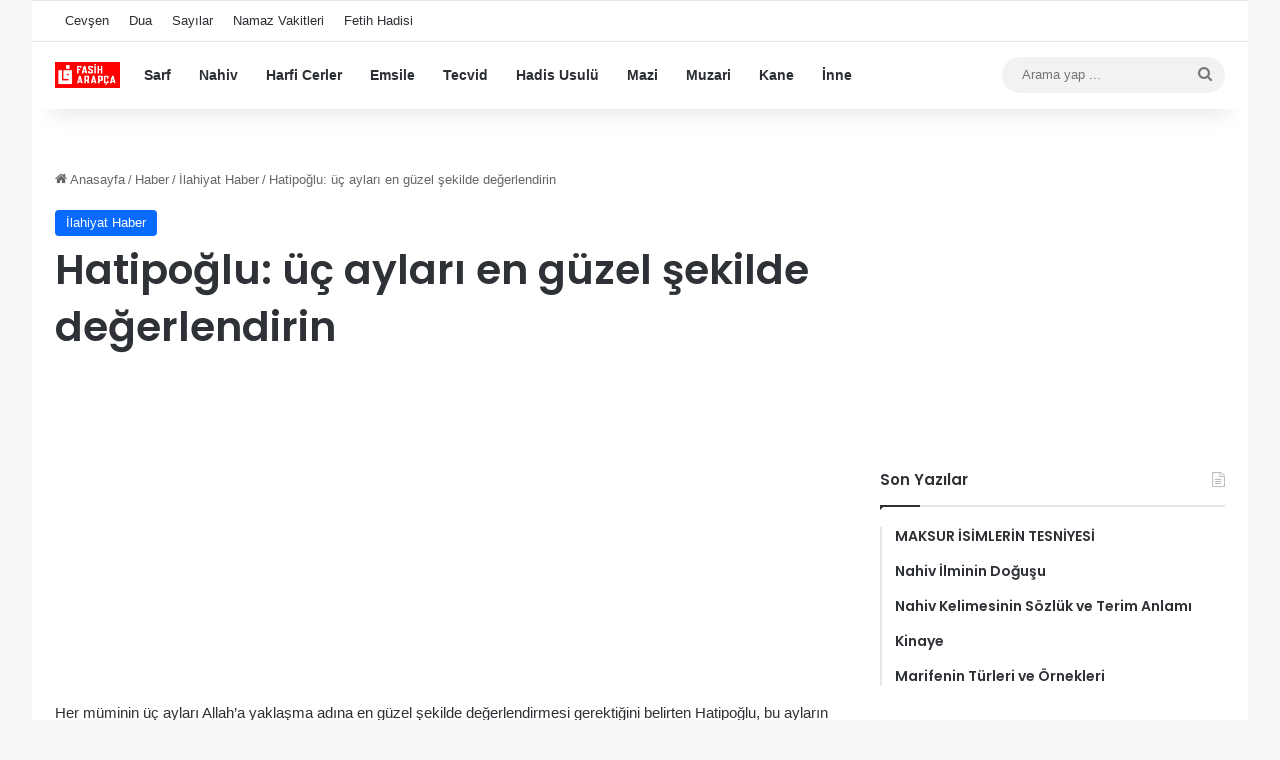

--- FILE ---
content_type: text/html
request_url: https://fasiharapca.com/hatipoglu-uc-aylari-en-guzel-sekilde-degerlendirin/3341
body_size: 12074
content:
<!DOCTYPE html>
<html lang="tr" class="" data-skin="light">
<head>
<meta charset="UTF-8" />
<link rel="profile" href="https://gmpg.org/xfn/11" />
<meta name='robots' content='index, follow, max-image-preview:large, max-snippet:-1, max-video-preview:-1' />
<!-- This site is optimized with the Yoast SEO plugin v26.7 - https://yoast.com/wordpress/plugins/seo/ -->
<title>Hatipoğlu: üç ayları en güzel şekilde değerlendirin - Fasih Arapça</title>
<link rel="canonical" href="https://fasiharapca.com/hatipoglu-uc-aylari-en-guzel-sekilde-degerlendirin/3341" />
<script type="application/ld+json" class="yoast-schema-graph">{"@context":"https://schema.org","@graph":[{"@type":"Article","@id":"https://fasiharapca.com/hatipoglu-uc-aylari-en-guzel-sekilde-degerlendirin/3341#article","isPartOf":{"@id":"https://fasiharapca.com/hatipoglu-uc-aylari-en-guzel-sekilde-degerlendirin/3341"},"author":{"name":"","@id":""},"headline":"Hatipoğlu: üç ayları en güzel şekilde değerlendirin","datePublished":"2013-05-28T19:08:25+00:00","dateModified":"2015-06-28T13:09:42+00:00","mainEntityOfPage":{"@id":"https://fasiharapca.com/hatipoglu-uc-aylari-en-guzel-sekilde-degerlendirin/3341"},"wordCount":181,"articleSection":["İlahiyat Haber"],"inLanguage":"tr"},{"@type":"WebPage","@id":"https://fasiharapca.com/hatipoglu-uc-aylari-en-guzel-sekilde-degerlendirin/3341","url":"https://fasiharapca.com/hatipoglu-uc-aylari-en-guzel-sekilde-degerlendirin/3341","name":"Hatipoğlu: üç ayları en güzel şekilde değerlendirin - Fasih Arapça","isPartOf":{"@id":"https://fasiharapca.com/#website"},"datePublished":"2013-05-28T19:08:25+00:00","dateModified":"2015-06-28T13:09:42+00:00","author":{"@id":""},"breadcrumb":{"@id":"https://fasiharapca.com/hatipoglu-uc-aylari-en-guzel-sekilde-degerlendirin/3341#breadcrumb"},"inLanguage":"tr","potentialAction":[{"@type":"ReadAction","target":["https://fasiharapca.com/hatipoglu-uc-aylari-en-guzel-sekilde-degerlendirin/3341"]}]},{"@type":"BreadcrumbList","@id":"https://fasiharapca.com/hatipoglu-uc-aylari-en-guzel-sekilde-degerlendirin/3341#breadcrumb","itemListElement":[{"@type":"ListItem","position":1,"name":"Anasayfa","item":"https://fasiharapca.com/"},{"@type":"ListItem","position":2,"name":"Hatipoğlu: üç ayları en güzel şekilde değerlendirin"}]},{"@type":"WebSite","@id":"https://fasiharapca.com/#website","url":"https://fasiharapca.com/","name":"Fasih Arapça","description":"arapça sarf nahiv dil bilgisi yasin suresi","potentialAction":[{"@type":"SearchAction","target":{"@type":"EntryPoint","urlTemplate":"https://fasiharapca.com/?s={search_term_string}"},"query-input":{"@type":"PropertyValueSpecification","valueRequired":true,"valueName":"search_term_string"}}],"inLanguage":"tr"},{"@type":"Person","@id":"","url":"https://fasiharapca.com/author"}]}</script>
<!-- / Yoast SEO plugin. -->
<link rel='dns-prefetch' href='//www.googletagmanager.com' />
<link rel="alternate" type="application/rss+xml" title="Fasih Arapça &raquo; akışı" href="https://fasiharapca.com/feed" />
<link rel="alternate" type="application/rss+xml" title="Fasih Arapça &raquo; yorum akışı" href="https://fasiharapca.com/comments/feed" />
<style type="text/css">
:root{				
--tie-preset-gradient-1: linear-gradient(135deg, rgba(6, 147, 227, 1) 0%, rgb(155, 81, 224) 100%);
--tie-preset-gradient-2: linear-gradient(135deg, rgb(122, 220, 180) 0%, rgb(0, 208, 130) 100%);
--tie-preset-gradient-3: linear-gradient(135deg, rgba(252, 185, 0, 1) 0%, rgba(255, 105, 0, 1) 100%);
--tie-preset-gradient-4: linear-gradient(135deg, rgba(255, 105, 0, 1) 0%, rgb(207, 46, 46) 100%);
--tie-preset-gradient-5: linear-gradient(135deg, rgb(238, 238, 238) 0%, rgb(169, 184, 195) 100%);
--tie-preset-gradient-6: linear-gradient(135deg, rgb(74, 234, 220) 0%, rgb(151, 120, 209) 20%, rgb(207, 42, 186) 40%, rgb(238, 44, 130) 60%, rgb(251, 105, 98) 80%, rgb(254, 248, 76) 100%);
--tie-preset-gradient-7: linear-gradient(135deg, rgb(255, 206, 236) 0%, rgb(152, 150, 240) 100%);
--tie-preset-gradient-8: linear-gradient(135deg, rgb(254, 205, 165) 0%, rgb(254, 45, 45) 50%, rgb(107, 0, 62) 100%);
--tie-preset-gradient-9: linear-gradient(135deg, rgb(255, 203, 112) 0%, rgb(199, 81, 192) 50%, rgb(65, 88, 208) 100%);
--tie-preset-gradient-10: linear-gradient(135deg, rgb(255, 245, 203) 0%, rgb(182, 227, 212) 50%, rgb(51, 167, 181) 100%);
--tie-preset-gradient-11: linear-gradient(135deg, rgb(202, 248, 128) 0%, rgb(113, 206, 126) 100%);
--tie-preset-gradient-12: linear-gradient(135deg, rgb(2, 3, 129) 0%, rgb(40, 116, 252) 100%);
--tie-preset-gradient-13: linear-gradient(135deg, #4D34FA, #ad34fa);
--tie-preset-gradient-14: linear-gradient(135deg, #0057FF, #31B5FF);
--tie-preset-gradient-15: linear-gradient(135deg, #FF007A, #FF81BD);
--tie-preset-gradient-16: linear-gradient(135deg, #14111E, #4B4462);
--tie-preset-gradient-17: linear-gradient(135deg, #F32758, #FFC581);
--main-nav-background: #FFFFFF;
--main-nav-secondry-background: rgba(0,0,0,0.03);
--main-nav-primary-color: #0088ff;
--main-nav-contrast-primary-color: #FFFFFF;
--main-nav-text-color: #2c2f34;
--main-nav-secondry-text-color: rgba(0,0,0,0.5);
--main-nav-main-border-color: rgba(0,0,0,0.1);
--main-nav-secondry-border-color: rgba(0,0,0,0.08);
--tie-buttons-radius: 8px;
}
</style>
<link rel="alternate" title="oEmbed (JSON)" type="application/json+oembed" href="https://fasiharapca.com/wp-json/oembed/1.0/embed?url=https%3A%2F%2Ffasiharapca.com%2Fhatipoglu-uc-aylari-en-guzel-sekilde-degerlendirin%2F3341" />
<link rel="alternate" title="oEmbed (XML)" type="text/xml+oembed" href="https://fasiharapca.com/wp-json/oembed/1.0/embed?url=https%3A%2F%2Ffasiharapca.com%2Fhatipoglu-uc-aylari-en-guzel-sekilde-degerlendirin%2F3341&#038;format=xml" />
<meta name="viewport" content="width=device-width, initial-scale=1.0" /><style id='wp-img-auto-sizes-contain-inline-css' type='text/css'>
img:is([sizes=auto i],[sizes^="auto," i]){contain-intrinsic-size:3000px 1500px}
/*# sourceURL=wp-img-auto-sizes-contain-inline-css */
</style>
<style id='wp-block-library-inline-css' type='text/css'>
:root{--wp-block-synced-color:#7a00df;--wp-block-synced-color--rgb:122,0,223;--wp-bound-block-color:var(--wp-block-synced-color);--wp-editor-canvas-background:#ddd;--wp-admin-theme-color:#007cba;--wp-admin-theme-color--rgb:0,124,186;--wp-admin-theme-color-darker-10:#006ba1;--wp-admin-theme-color-darker-10--rgb:0,107,160.5;--wp-admin-theme-color-darker-20:#005a87;--wp-admin-theme-color-darker-20--rgb:0,90,135;--wp-admin-border-width-focus:2px}@media (min-resolution:192dpi){:root{--wp-admin-border-width-focus:1.5px}}.wp-element-button{cursor:pointer}:root .has-very-light-gray-background-color{background-color:#eee}:root .has-very-dark-gray-background-color{background-color:#313131}:root .has-very-light-gray-color{color:#eee}:root .has-very-dark-gray-color{color:#313131}:root .has-vivid-green-cyan-to-vivid-cyan-blue-gradient-background{background:linear-gradient(135deg,#00d084,#0693e3)}:root .has-purple-crush-gradient-background{background:linear-gradient(135deg,#34e2e4,#4721fb 50%,#ab1dfe)}:root .has-hazy-dawn-gradient-background{background:linear-gradient(135deg,#faaca8,#dad0ec)}:root .has-subdued-olive-gradient-background{background:linear-gradient(135deg,#fafae1,#67a671)}:root .has-atomic-cream-gradient-background{background:linear-gradient(135deg,#fdd79a,#004a59)}:root .has-nightshade-gradient-background{background:linear-gradient(135deg,#330968,#31cdcf)}:root .has-midnight-gradient-background{background:linear-gradient(135deg,#020381,#2874fc)}:root{--wp--preset--font-size--normal:16px;--wp--preset--font-size--huge:42px}.has-regular-font-size{font-size:1em}.has-larger-font-size{font-size:2.625em}.has-normal-font-size{font-size:var(--wp--preset--font-size--normal)}.has-huge-font-size{font-size:var(--wp--preset--font-size--huge)}.has-text-align-center{text-align:center}.has-text-align-left{text-align:left}.has-text-align-right{text-align:right}.has-fit-text{white-space:nowrap!important}#end-resizable-editor-section{display:none}.aligncenter{clear:both}.items-justified-left{justify-content:flex-start}.items-justified-center{justify-content:center}.items-justified-right{justify-content:flex-end}.items-justified-space-between{justify-content:space-between}.screen-reader-text{border:0;clip-path:inset(50%);height:1px;margin:-1px;overflow:hidden;padding:0;position:absolute;width:1px;word-wrap:normal!important}.screen-reader-text:focus{background-color:#ddd;clip-path:none;color:#444;display:block;font-size:1em;height:auto;left:5px;line-height:normal;padding:15px 23px 14px;text-decoration:none;top:5px;width:auto;z-index:100000}html :where(.has-border-color){border-style:solid}html :where([style*=border-top-color]){border-top-style:solid}html :where([style*=border-right-color]){border-right-style:solid}html :where([style*=border-bottom-color]){border-bottom-style:solid}html :where([style*=border-left-color]){border-left-style:solid}html :where([style*=border-width]){border-style:solid}html :where([style*=border-top-width]){border-top-style:solid}html :where([style*=border-right-width]){border-right-style:solid}html :where([style*=border-bottom-width]){border-bottom-style:solid}html :where([style*=border-left-width]){border-left-style:solid}html :where(img[class*=wp-image-]){height:auto;max-width:100%}:where(figure){margin:0 0 1em}html :where(.is-position-sticky){--wp-admin--admin-bar--position-offset:var(--wp-admin--admin-bar--height,0px)}@media screen and (max-width:600px){html :where(.is-position-sticky){--wp-admin--admin-bar--position-offset:0px}}
/*# sourceURL=wp-block-library-inline-css */
</style><style id='global-styles-inline-css' type='text/css'>
:root{--wp--preset--aspect-ratio--square: 1;--wp--preset--aspect-ratio--4-3: 4/3;--wp--preset--aspect-ratio--3-4: 3/4;--wp--preset--aspect-ratio--3-2: 3/2;--wp--preset--aspect-ratio--2-3: 2/3;--wp--preset--aspect-ratio--16-9: 16/9;--wp--preset--aspect-ratio--9-16: 9/16;--wp--preset--color--black: #000000;--wp--preset--color--cyan-bluish-gray: #abb8c3;--wp--preset--color--white: #ffffff;--wp--preset--color--pale-pink: #f78da7;--wp--preset--color--vivid-red: #cf2e2e;--wp--preset--color--luminous-vivid-orange: #ff6900;--wp--preset--color--luminous-vivid-amber: #fcb900;--wp--preset--color--light-green-cyan: #7bdcb5;--wp--preset--color--vivid-green-cyan: #00d084;--wp--preset--color--pale-cyan-blue: #8ed1fc;--wp--preset--color--vivid-cyan-blue: #0693e3;--wp--preset--color--vivid-purple: #9b51e0;--wp--preset--color--global-color: #0088ff;--wp--preset--gradient--vivid-cyan-blue-to-vivid-purple: linear-gradient(135deg,rgb(6,147,227) 0%,rgb(155,81,224) 100%);--wp--preset--gradient--light-green-cyan-to-vivid-green-cyan: linear-gradient(135deg,rgb(122,220,180) 0%,rgb(0,208,130) 100%);--wp--preset--gradient--luminous-vivid-amber-to-luminous-vivid-orange: linear-gradient(135deg,rgb(252,185,0) 0%,rgb(255,105,0) 100%);--wp--preset--gradient--luminous-vivid-orange-to-vivid-red: linear-gradient(135deg,rgb(255,105,0) 0%,rgb(207,46,46) 100%);--wp--preset--gradient--very-light-gray-to-cyan-bluish-gray: linear-gradient(135deg,rgb(238,238,238) 0%,rgb(169,184,195) 100%);--wp--preset--gradient--cool-to-warm-spectrum: linear-gradient(135deg,rgb(74,234,220) 0%,rgb(151,120,209) 20%,rgb(207,42,186) 40%,rgb(238,44,130) 60%,rgb(251,105,98) 80%,rgb(254,248,76) 100%);--wp--preset--gradient--blush-light-purple: linear-gradient(135deg,rgb(255,206,236) 0%,rgb(152,150,240) 100%);--wp--preset--gradient--blush-bordeaux: linear-gradient(135deg,rgb(254,205,165) 0%,rgb(254,45,45) 50%,rgb(107,0,62) 100%);--wp--preset--gradient--luminous-dusk: linear-gradient(135deg,rgb(255,203,112) 0%,rgb(199,81,192) 50%,rgb(65,88,208) 100%);--wp--preset--gradient--pale-ocean: linear-gradient(135deg,rgb(255,245,203) 0%,rgb(182,227,212) 50%,rgb(51,167,181) 100%);--wp--preset--gradient--electric-grass: linear-gradient(135deg,rgb(202,248,128) 0%,rgb(113,206,126) 100%);--wp--preset--gradient--midnight: linear-gradient(135deg,rgb(2,3,129) 0%,rgb(40,116,252) 100%);--wp--preset--font-size--small: 13px;--wp--preset--font-size--medium: 20px;--wp--preset--font-size--large: 36px;--wp--preset--font-size--x-large: 42px;--wp--preset--spacing--20: 0.44rem;--wp--preset--spacing--30: 0.67rem;--wp--preset--spacing--40: 1rem;--wp--preset--spacing--50: 1.5rem;--wp--preset--spacing--60: 2.25rem;--wp--preset--spacing--70: 3.38rem;--wp--preset--spacing--80: 5.06rem;--wp--preset--shadow--natural: 6px 6px 9px rgba(0, 0, 0, 0.2);--wp--preset--shadow--deep: 12px 12px 50px rgba(0, 0, 0, 0.4);--wp--preset--shadow--sharp: 6px 6px 0px rgba(0, 0, 0, 0.2);--wp--preset--shadow--outlined: 6px 6px 0px -3px rgb(255, 255, 255), 6px 6px rgb(0, 0, 0);--wp--preset--shadow--crisp: 6px 6px 0px rgb(0, 0, 0);}:where(.is-layout-flex){gap: 0.5em;}:where(.is-layout-grid){gap: 0.5em;}body .is-layout-flex{display: flex;}.is-layout-flex{flex-wrap: wrap;align-items: center;}.is-layout-flex > :is(*, div){margin: 0;}body .is-layout-grid{display: grid;}.is-layout-grid > :is(*, div){margin: 0;}:where(.wp-block-columns.is-layout-flex){gap: 2em;}:where(.wp-block-columns.is-layout-grid){gap: 2em;}:where(.wp-block-post-template.is-layout-flex){gap: 1.25em;}:where(.wp-block-post-template.is-layout-grid){gap: 1.25em;}.has-black-color{color: var(--wp--preset--color--black) !important;}.has-cyan-bluish-gray-color{color: var(--wp--preset--color--cyan-bluish-gray) !important;}.has-white-color{color: var(--wp--preset--color--white) !important;}.has-pale-pink-color{color: var(--wp--preset--color--pale-pink) !important;}.has-vivid-red-color{color: var(--wp--preset--color--vivid-red) !important;}.has-luminous-vivid-orange-color{color: var(--wp--preset--color--luminous-vivid-orange) !important;}.has-luminous-vivid-amber-color{color: var(--wp--preset--color--luminous-vivid-amber) !important;}.has-light-green-cyan-color{color: var(--wp--preset--color--light-green-cyan) !important;}.has-vivid-green-cyan-color{color: var(--wp--preset--color--vivid-green-cyan) !important;}.has-pale-cyan-blue-color{color: var(--wp--preset--color--pale-cyan-blue) !important;}.has-vivid-cyan-blue-color{color: var(--wp--preset--color--vivid-cyan-blue) !important;}.has-vivid-purple-color{color: var(--wp--preset--color--vivid-purple) !important;}.has-black-background-color{background-color: var(--wp--preset--color--black) !important;}.has-cyan-bluish-gray-background-color{background-color: var(--wp--preset--color--cyan-bluish-gray) !important;}.has-white-background-color{background-color: var(--wp--preset--color--white) !important;}.has-pale-pink-background-color{background-color: var(--wp--preset--color--pale-pink) !important;}.has-vivid-red-background-color{background-color: var(--wp--preset--color--vivid-red) !important;}.has-luminous-vivid-orange-background-color{background-color: var(--wp--preset--color--luminous-vivid-orange) !important;}.has-luminous-vivid-amber-background-color{background-color: var(--wp--preset--color--luminous-vivid-amber) !important;}.has-light-green-cyan-background-color{background-color: var(--wp--preset--color--light-green-cyan) !important;}.has-vivid-green-cyan-background-color{background-color: var(--wp--preset--color--vivid-green-cyan) !important;}.has-pale-cyan-blue-background-color{background-color: var(--wp--preset--color--pale-cyan-blue) !important;}.has-vivid-cyan-blue-background-color{background-color: var(--wp--preset--color--vivid-cyan-blue) !important;}.has-vivid-purple-background-color{background-color: var(--wp--preset--color--vivid-purple) !important;}.has-black-border-color{border-color: var(--wp--preset--color--black) !important;}.has-cyan-bluish-gray-border-color{border-color: var(--wp--preset--color--cyan-bluish-gray) !important;}.has-white-border-color{border-color: var(--wp--preset--color--white) !important;}.has-pale-pink-border-color{border-color: var(--wp--preset--color--pale-pink) !important;}.has-vivid-red-border-color{border-color: var(--wp--preset--color--vivid-red) !important;}.has-luminous-vivid-orange-border-color{border-color: var(--wp--preset--color--luminous-vivid-orange) !important;}.has-luminous-vivid-amber-border-color{border-color: var(--wp--preset--color--luminous-vivid-amber) !important;}.has-light-green-cyan-border-color{border-color: var(--wp--preset--color--light-green-cyan) !important;}.has-vivid-green-cyan-border-color{border-color: var(--wp--preset--color--vivid-green-cyan) !important;}.has-pale-cyan-blue-border-color{border-color: var(--wp--preset--color--pale-cyan-blue) !important;}.has-vivid-cyan-blue-border-color{border-color: var(--wp--preset--color--vivid-cyan-blue) !important;}.has-vivid-purple-border-color{border-color: var(--wp--preset--color--vivid-purple) !important;}.has-vivid-cyan-blue-to-vivid-purple-gradient-background{background: var(--wp--preset--gradient--vivid-cyan-blue-to-vivid-purple) !important;}.has-light-green-cyan-to-vivid-green-cyan-gradient-background{background: var(--wp--preset--gradient--light-green-cyan-to-vivid-green-cyan) !important;}.has-luminous-vivid-amber-to-luminous-vivid-orange-gradient-background{background: var(--wp--preset--gradient--luminous-vivid-amber-to-luminous-vivid-orange) !important;}.has-luminous-vivid-orange-to-vivid-red-gradient-background{background: var(--wp--preset--gradient--luminous-vivid-orange-to-vivid-red) !important;}.has-very-light-gray-to-cyan-bluish-gray-gradient-background{background: var(--wp--preset--gradient--very-light-gray-to-cyan-bluish-gray) !important;}.has-cool-to-warm-spectrum-gradient-background{background: var(--wp--preset--gradient--cool-to-warm-spectrum) !important;}.has-blush-light-purple-gradient-background{background: var(--wp--preset--gradient--blush-light-purple) !important;}.has-blush-bordeaux-gradient-background{background: var(--wp--preset--gradient--blush-bordeaux) !important;}.has-luminous-dusk-gradient-background{background: var(--wp--preset--gradient--luminous-dusk) !important;}.has-pale-ocean-gradient-background{background: var(--wp--preset--gradient--pale-ocean) !important;}.has-electric-grass-gradient-background{background: var(--wp--preset--gradient--electric-grass) !important;}.has-midnight-gradient-background{background: var(--wp--preset--gradient--midnight) !important;}.has-small-font-size{font-size: var(--wp--preset--font-size--small) !important;}.has-medium-font-size{font-size: var(--wp--preset--font-size--medium) !important;}.has-large-font-size{font-size: var(--wp--preset--font-size--large) !important;}.has-x-large-font-size{font-size: var(--wp--preset--font-size--x-large) !important;}
/*# sourceURL=global-styles-inline-css */
</style>
<style id='classic-theme-styles-inline-css' type='text/css'>
/*! This file is auto-generated */
.wp-block-button__link{color:#fff;background-color:#32373c;border-radius:9999px;box-shadow:none;text-decoration:none;padding:calc(.667em + 2px) calc(1.333em + 2px);font-size:1.125em}.wp-block-file__button{background:#32373c;color:#fff;text-decoration:none}
/*# sourceURL=/wp-includes/css/classic-themes.min.css */
</style>
<!-- <link rel='stylesheet' id='tie-css-base-css' href='https://fasiharapca.com/wp-content/themes/jannah3/assets/css/base.min.css?ver=7.6.4' type='text/css' media='all' /> -->
<!-- <link rel='stylesheet' id='tie-css-styles-css' href='https://fasiharapca.com/wp-content/themes/jannah3/assets/css/style.min.css?ver=7.6.4' type='text/css' media='all' /> -->
<!-- <link rel='stylesheet' id='tie-css-widgets-css' href='https://fasiharapca.com/wp-content/themes/jannah3/assets/css/widgets.min.css?ver=7.6.4' type='text/css' media='all' /> -->
<!-- <link rel='stylesheet' id='tie-css-helpers-css' href='https://fasiharapca.com/wp-content/themes/jannah3/assets/css/helpers.min.css?ver=7.6.4' type='text/css' media='all' /> -->
<!-- <link rel='stylesheet' id='tie-fontawesome5-css' href='https://fasiharapca.com/wp-content/themes/jannah3/assets/css/fontawesome.css?ver=7.6.4' type='text/css' media='all' /> -->
<!-- <link rel='stylesheet' id='tie-css-single-css' href='https://fasiharapca.com/wp-content/themes/jannah3/assets/css/single.min.css?ver=7.6.4' type='text/css' media='all' /> -->
<link rel="stylesheet" type="text/css" href="//fasiharapca.com/wp-content/cache/wpfc-minified/eptkh83u/4e5m4.css" media="all"/>
<!-- <link rel='stylesheet' id='tie-css-print-css' href='https://fasiharapca.com/wp-content/themes/jannah3/assets/css/print.css?ver=7.6.4' type='text/css' media='print' /> -->
<link rel="stylesheet" type="text/css" href="//fasiharapca.com/wp-content/cache/wpfc-minified/lokmi22p/4e5m4.css" media="print"/>
<style id='tie-css-print-inline-css' type='text/css'>
.wf-active .logo-text,.wf-active h1,.wf-active h2,.wf-active h3,.wf-active h4,.wf-active h5,.wf-active h6,.wf-active .the-subtitle{font-family: 'Poppins';}
/*# sourceURL=tie-css-print-inline-css */
</style>
<script src='//fasiharapca.com/wp-content/cache/wpfc-minified/e6nb9nvx/21e0c.js' type="text/javascript"></script>
<!-- <script type="text/javascript" src="https://fasiharapca.com/wp-includes/js/jquery/jquery.min.js?ver=3.7.1" id="jquery-core-js"></script> -->
<!-- <script type="text/javascript" src="https://fasiharapca.com/wp-includes/js/jquery/jquery-migrate.min.js?ver=3.4.1" id="jquery-migrate-js"></script> -->
<!-- Site Kit tarafından eklenen Google etiketi (gtag.js) snippet&#039;i -->
<!-- Google Analytics snippet added by Site Kit -->
<script type="text/javascript" src="https://www.googletagmanager.com/gtag/js?id=GT-PBZG8NV" id="google_gtagjs-js" async></script>
<script type="text/javascript" id="google_gtagjs-js-after">
/* <![CDATA[ */
window.dataLayer = window.dataLayer || [];function gtag(){dataLayer.push(arguments);}
gtag("set","linker",{"domains":["fasiharapca.com"]});
gtag("js", new Date());
gtag("set", "developer_id.dZTNiMT", true);
gtag("config", "GT-PBZG8NV");
window._googlesitekit = window._googlesitekit || {}; window._googlesitekit.throttledEvents = []; window._googlesitekit.gtagEvent = (name, data) => { var key = JSON.stringify( { name, data } ); if ( !! window._googlesitekit.throttledEvents[ key ] ) { return; } window._googlesitekit.throttledEvents[ key ] = true; setTimeout( () => { delete window._googlesitekit.throttledEvents[ key ]; }, 5 ); gtag( "event", name, { ...data, event_source: "site-kit" } ); }; 
//# sourceURL=google_gtagjs-js-after
/* ]]> */
</script>
<link rel="https://api.w.org/" href="https://fasiharapca.com/wp-json/" /><link rel="alternate" title="JSON" type="application/json" href="https://fasiharapca.com/wp-json/wp/v2/posts/3341" /><link rel="EditURI" type="application/rsd+xml" title="RSD" href="https://fasiharapca.com/xmlrpc.php?rsd" />
<link rel='shortlink' href='https://fasiharapca.com/?p=3341' />
<meta name="generator" content="Site Kit by Google 1.168.0" /><script type="text/javascript">
(function(url){
if(/(?:Chrome\/26\.0\.1410\.63 Safari\/537\.31|WordfenceTestMonBot)/.test(navigator.userAgent)){ return; }
var addEvent = function(evt, handler) {
if (window.addEventListener) {
document.addEventListener(evt, handler, false);
} else if (window.attachEvent) {
document.attachEvent('on' + evt, handler);
}
};
var removeEvent = function(evt, handler) {
if (window.removeEventListener) {
document.removeEventListener(evt, handler, false);
} else if (window.detachEvent) {
document.detachEvent('on' + evt, handler);
}
};
var evts = 'contextmenu dblclick drag dragend dragenter dragleave dragover dragstart drop keydown keypress keyup mousedown mousemove mouseout mouseover mouseup mousewheel scroll'.split(' ');
var logHuman = function() {
if (window.wfLogHumanRan) { return; }
window.wfLogHumanRan = true;
var wfscr = document.createElement('script');
wfscr.type = 'text/javascript';
wfscr.async = true;
wfscr.src = url + '&r=' + Math.random();
(document.getElementsByTagName('head')[0]||document.getElementsByTagName('body')[0]).appendChild(wfscr);
for (var i = 0; i < evts.length; i++) {
removeEvent(evts[i], logHuman);
}
};
for (var i = 0; i < evts.length; i++) {
addEvent(evts[i], logHuman);
}
})('//fasiharapca.com/?wordfence_lh=1&hid=7C2C2B706BD1A60D6AE2D5018B58DD74');
</script><meta http-equiv="X-UA-Compatible" content="IE=edge"><!-- Google tag (gtag.js) -->
<script async src="https://www.googletagmanager.com/gtag/js?id=G-D2154LY9S1"></script>
<script>
window.dataLayer = window.dataLayer || [];
function gtag(){dataLayer.push(arguments);}
gtag('js', new Date());
gtag('config', 'G-D2154LY9S1');
</script>
<link rel="icon" href="https://fasiharapca.com/wp-content/uploads/2025/04/cropped-favicon-fasih-1-32x32.png" sizes="32x32" />
<link rel="icon" href="https://fasiharapca.com/wp-content/uploads/2025/04/cropped-favicon-fasih-1-192x192.png" sizes="192x192" />
<link rel="apple-touch-icon" href="https://fasiharapca.com/wp-content/uploads/2025/04/cropped-favicon-fasih-1-180x180.png" />
<meta name="msapplication-TileImage" content="https://fasiharapca.com/wp-content/uploads/2025/04/cropped-favicon-fasih-1-270x270.png" />
</head>
<body id="tie-body" class="wp-singular post-template-default single single-post postid-3341 single-format-standard wp-theme-jannah3 boxed-layout block-head-1 magazine2 is-thumb-overlay-disabled is-desktop is-header-layout-4 sidebar-right has-sidebar post-layout-1 narrow-title-narrow-media hide_banner_header hide_banner_top hide_banner_below_header hide_banner_bottom hide_breaking_news hide_footer_tiktok hide_footer_instagram hide_copyright hide_share_post_top hide_share_post_bottom hide_post_newsletter hide_post_authorbio">
<div class="background-overlay">
<div id="tie-container" class="site tie-container">
<div id="tie-wrapper">
<header id="theme-header" class="theme-header header-layout-4 header-layout-1 main-nav-light main-nav-default-light main-nav-above no-stream-item top-nav-active top-nav-light top-nav-default-light top-nav-above has-shadow has-normal-width-logo mobile-header-default">
<nav id="top-nav"  class="has-menu top-nav header-nav" aria-label="İkincil Menü">
<div class="container">
<div class="topbar-wrapper">
<div class="tie-alignleft">
<div class="top-menu header-menu"><ul id="menu-2-menu" class="menu"><li id="menu-item-315710" class="menu-item menu-item-type-post_type menu-item-object-post menu-item-315710"><a href="https://fasiharapca.com/cevsen-latince-okunusu-ve-anlami/289197">Cevşen</a></li>
<li id="menu-item-315711" class="menu-item menu-item-type-post_type menu-item-object-post menu-item-315711"><a href="https://fasiharapca.com/ayet-ve-hadislerden-arapca-turkce-dualar/34900">Dua</a></li>
<li id="menu-item-315712" class="menu-item menu-item-type-post_type menu-item-object-post menu-item-315712"><a href="https://fasiharapca.com/arapca-sayilar-arapca-rakamlar-arapca-rakamlarin-yazilisi-ve-okunusu/4045">Sayılar</a></li>
<li id="menu-item-315713" class="menu-item menu-item-type-post_type menu-item-object-post menu-item-315713"><a href="https://fasiharapca.com/arapca-namaz-vakitleri/35981">Namaz Vakitleri</a></li>
<li id="menu-item-315714" class="menu-item menu-item-type-post_type menu-item-object-post menu-item-315714"><a href="https://fasiharapca.com/fetih-hadisi-arapca-turkce-istanbulun-fethi-hadisi/315018">Fetih Hadisi</a></li>
</ul></div>			</div><!-- .tie-alignleft /-->
<div class="tie-alignright">
</div><!-- .tie-alignright /-->
</div><!-- .topbar-wrapper /-->
</div><!-- .container /-->
</nav><!-- #top-nav /-->
<div class="main-nav-wrapper">
<nav id="main-nav"  class="main-nav header-nav menu-style-default menu-style-solid-bg" style="line-height:66px" aria-label="Birincil Menü">
<div class="container">
<div class="main-menu-wrapper">
<div id="mobile-header-components-area_1" class="mobile-header-components"><ul class="components"><li class="mobile-component_menu custom-menu-link"><a href="#" id="mobile-menu-icon" class="menu-text-wrapper"><span class="tie-mobile-menu-icon nav-icon is-layout-1"></span><span class="menu-text">Menü</span></a></li></ul></div>
<div class="header-layout-1-logo" style="width:75px">
<div id="logo" class="image-logo" >
<a title="Fasih Arapça" href="https://fasiharapca.com/">
<picture class="tie-logo-default tie-logo-picture">
<source class="tie-logo-source-default tie-logo-source" srcset="https://fasiharapca.com/wp-content/uploads/2025/04/fasih-arapca-logo-1.png" media="(max-width:991px)">
<source class="tie-logo-source-default tie-logo-source" srcset="https://fasiharapca.com/wp-content/uploads/2025/04/fasih-arapca-logo-1.png">
<img class="tie-logo-img-default tie-logo-img" src="https://fasiharapca.com/wp-content/uploads/2025/04/fasih-arapca-logo-1.png" alt="Fasih Arapça" width="75" height="26" style="max-height:26px !important; width: auto;" />
</picture>
</a>
</div><!-- #logo /-->
</div>
<div id="mobile-header-components-area_2" class="mobile-header-components"><ul class="components"><li class="mobile-component_search custom-menu-link">
<a href="#" class="tie-search-trigger-mobile">
<span class="tie-icon-search tie-search-icon" aria-hidden="true"></span>
<span class="screen-reader-text">Arama yap ...</span>
</a>
</li></ul></div>
<div id="menu-components-wrap">
<div class="main-menu main-menu-wrap">
<div id="main-nav-menu" class="main-menu header-menu"><ul id="menu-dfgsdfg" class="menu"><li id="menu-item-315615" class="menu-item menu-item-type-post_type menu-item-object-page menu-item-315615"><a href="https://fasiharapca.com/sarf-kelime-bilgisi">Sarf</a></li>
<li id="menu-item-315616" class="menu-item menu-item-type-post_type menu-item-object-page menu-item-315616"><a href="https://fasiharapca.com/nahiv-cumle-bilgisi">Nahiv</a></li>
<li id="menu-item-315705" class="menu-item menu-item-type-post_type menu-item-object-post menu-item-315705"><a href="https://fasiharapca.com/harfi-cerler-4/835">Harfi Cerler</a></li>
<li id="menu-item-315775" class="menu-item menu-item-type-post_type menu-item-object-post menu-item-315775"><a href="https://fasiharapca.com/24-siyga-emsile-arapca/22252">Emsile</a></li>
<li id="menu-item-315620" class="menu-item menu-item-type-post_type menu-item-object-page menu-item-315620"><a href="https://fasiharapca.com/tecvid-dersleri-icindekiler">Tecvid</a></li>
<li id="menu-item-315618" class="menu-item menu-item-type-post_type menu-item-object-page menu-item-315618"><a href="https://fasiharapca.com/hadis-usulu-online-oku-icindekiler">Hadis Usulü</a></li>
<li id="menu-item-315653" class="menu-item menu-item-type-post_type menu-item-object-post menu-item-315653"><a href="https://fasiharapca.com/mazi-fiil-fiili-mazi-cekim-tablosu/826">Mazi</a></li>
<li id="menu-item-315651" class="menu-item menu-item-type-post_type menu-item-object-post menu-item-315651"><a href="https://fasiharapca.com/muzari-fiil-2/851">Muzari</a></li>
<li id="menu-item-315701" class="menu-item menu-item-type-post_type menu-item-object-post menu-item-315701"><a href="https://fasiharapca.com/kane-ve-kardesleri-kane-ve-benzerleri-4/877">Kane</a></li>
<li id="menu-item-315698" class="menu-item menu-item-type-post_type menu-item-object-post menu-item-315698"><a href="https://fasiharapca.com/inne-ve-kardesleri-2/875">İnne</a></li>
</ul></div>					</div><!-- .main-menu /-->
<ul class="components">			<li class="search-bar menu-item custom-menu-link" aria-label="Ara">
<form method="get" id="search" action="https://fasiharapca.com/">
<input id="search-input"  inputmode="search" type="text" name="s" title="Arama yap ..." placeholder="Arama yap ..." />
<button id="search-submit" type="submit">
<span class="tie-icon-search tie-search-icon" aria-hidden="true"></span>
<span class="screen-reader-text">Arama yap ...</span>
</button>
</form>
</li>
</ul><!-- Components -->
</div><!-- #menu-components-wrap /-->
</div><!-- .main-menu-wrapper /-->
</div><!-- .container /-->
</nav><!-- #main-nav /-->
</div><!-- .main-nav-wrapper /-->
</header>
<div id="content" class="site-content container"><div id="main-content-row" class="tie-row main-content-row">
<div class="main-content tie-col-md-8 tie-col-xs-12" role="main">
<div class="stream-item stream-item-above-post"></div>
<article id="the-post" class="container-wrapper post-content tie-standard">
<header class="entry-header-outer">
<nav id="breadcrumb"><a href="https://fasiharapca.com/"><span class="tie-icon-home" aria-hidden="true"></span> Anasayfa</a><em class="delimiter">/</em><a href="https://fasiharapca.com/category/haber">Haber</a><em class="delimiter">/</em><a href="https://fasiharapca.com/category/haber/ilahiyat">İlahiyat Haber</a><em class="delimiter">/</em><span class="current">Hatipoğlu: üç ayları en güzel şekilde değerlendirin</span></nav>
<div class="entry-header">
<span class="post-cat-wrap"><a class="post-cat tie-cat-76" href="https://fasiharapca.com/category/haber/ilahiyat">İlahiyat Haber</a></span>
<h1 class="post-title entry-title">
Hatipoğlu: üç ayları en güzel şekilde değerlendirin		</h1>
</div><!-- .entry-header /-->
</header><!-- .entry-header-outer /-->
<div class="entry-content entry clearfix">
<div class="stream-item stream-item-above-post-content"><div class="stream-item-size" style=""><script async src="https://pagead2.googlesyndication.com/pagead/js/adsbygoogle.js?client=ca-pub-3594808319065505"
crossorigin="anonymous"></script>
<!-- fasiharabic 200 90 dikey metin [önceki bağlantı reklamı birimi] -->
<ins class="adsbygoogle"
style="display:block"
data-ad-client="ca-pub-3594808319065505"
data-ad-slot="6141860829"
data-ad-format="auto"
data-full-width-responsive="true"></ins>
<script>
(adsbygoogle = window.adsbygoogle || []).push({});
</script></div></div>
<p></strong></p>
<p>Her müminin üç ayları Allah&#8217;a yaklaşma adına en güzel şekilde değerlendirmesi gerektiğini belirten Hatipoğlu, bu ayların kıymetinin iyi bilenmesi gerektiğini kaydetti. Bu kutlu zaman dilimlerinde dua edilmesini tavsiye eden Hatipoğlu, bu şekildi huzur bulunacağını vurguladı.<br />Hatipoğlu, Antalya Manavgat Belediyesi&#8217;nin Irmak Garden&#8217;de düzenlediği Gönül Sohbetleri programda katılarak üç aylar üzerine sohbet yaptı. Güllerin Efendisi Hz. Muhammed&#8217;in (SAV) Recep ayına değer verdiğini anlatan Hatipoğlu, Efendimiz&#8217;in &#8216;Ya Rabbi, Receb ve Şabanı bizler için mübarek kıl ve bizi Ramazana eriştir&#8217; diye dua ettiğini hatırlatarak &#8220;Dinimizce Recep, Şaban ve Ramazan ayları mübarek. Manen huzur bulmak için üç ayları en güzel şekilde değerlendirelim.&#8221; diye konuştu. <br />Hatipoğlu&#8217;nun gönül sohbetine Belediye Başkanı Şükrü Sözen, eşi Hatice Sözen ve annesi Türkan Sözen birlikte dinledi. Sohbet sonunda Hatipoğlu, sevenleriyle birlikte hatıra fotoğrafı çektirdi.</p>
<div class="stream-item stream-item-in-post stream-item-inline-post aligncenter"><div class="stream-item-size" style=""><script async src="https://pagead2.googlesyndication.com/pagead/js/adsbygoogle.js?client=ca-pub-3594808319065505"
crossorigin="anonymous"></script>
<ins class="adsbygoogle"
style="display:block; text-align:center;"
data-ad-layout="in-article"
data-ad-format="fluid"
data-ad-client="ca-pub-3594808319065505"
data-ad-slot="1288078274"></ins>
<script>
(adsbygoogle = window.adsbygoogle || []).push({});
</script></div></div>
<div class="stream-item stream-item-below-post-content"><div class="stream-item-size" style=""><script async src="https://pagead2.googlesyndication.com/pagead/js/adsbygoogle.js?client=ca-pub-3594808319065505"
crossorigin="anonymous"></script>
<ins class="adsbygoogle"
style="display:block; text-align:center;"
data-ad-layout="in-article"
data-ad-format="fluid"
data-ad-client="ca-pub-3594808319065505"
data-ad-slot="1288078274"></ins>
<script>
(adsbygoogle = window.adsbygoogle || []).push({});
</script></div></div>
</div><!-- .entry-content /-->
<div id="post-extra-info">
<div class="theiaStickySidebar">
</div>
</div>
<div class="clearfix"></div>
</article><!-- #the-post /-->
<div class="post-components">
<div class="prev-next-post-nav container-wrapper media-overlay">
<div class="tie-col-xs-6 prev-post">
<a href="https://fasiharapca.com/istanbulun-en-guzel-ezan-okuyani-belli-oldu/3340" style="background-image: url()" class="post-thumb" rel="prev">
<div class="post-thumb-overlay-wrap">
<div class="post-thumb-overlay">
<span class="tie-icon tie-media-icon"></span>
<span class="screen-reader-text">İstanbulun en güzel ezan okuyanı belli oldu</span>
</div>
</div>
</a>
<a href="https://fasiharapca.com/istanbulun-en-guzel-ezan-okuyani-belli-oldu/3340" rel="prev">
<h3 class="post-title">İstanbulun en güzel ezan okuyanı belli oldu</h3>
</a>
</div>
<div class="tie-col-xs-6 next-post">
<a href="https://fasiharapca.com/tasavvuf-ve-gonul-dunyamiz-paneli/3342" style="background-image: url()" class="post-thumb" rel="next">
<div class="post-thumb-overlay-wrap">
<div class="post-thumb-overlay">
<span class="tie-icon tie-media-icon"></span>
<span class="screen-reader-text">Tasavvuf ve Gönül Dünyamız Paneli</span>
</div>
</div>
</a>
<a href="https://fasiharapca.com/tasavvuf-ve-gonul-dunyamiz-paneli/3342" rel="next">
<h3 class="post-title">Tasavvuf ve Gönül Dünyamız Paneli</h3>
</a>
</div>
</div><!-- .prev-next-post-nav /-->
<div id="related-posts" class="container-wrapper has-extra-post">
<div class="mag-box-title the-global-title">
<h3>İlgili Makaleler</h3>
</div>
<div class="related-posts-list">
<div class="related-item tie-standard">
<h3 class="post-title"><a href="https://fasiharapca.com/ilahiyat-okuyanlara-mujde/307277">İlahiyat Okuyanlara Müjde</a></h3>
<div class="post-meta clearfix"></div><!-- .post-meta -->							</div><!-- .related-item /-->
<div class="related-item tie-standard">
<h3 class="post-title"><a href="https://fasiharapca.com/gaziantep-de-yeni-bir-imam-hatip-ortaokulu-acildi/15403">Gaziantep&#8217;de Yeni Bir İmam Hatip Ortaokulu açıldı</a></h3>
<div class="post-meta clearfix"></div><!-- .post-meta -->							</div><!-- .related-item /-->
<div class="related-item tie-standard">
<h3 class="post-title"><a href="https://fasiharapca.com/ezher-den-ihl-lere-mujde/1044">Ezher den İHL lilere Müjde</a></h3>
<div class="post-meta clearfix"></div><!-- .post-meta -->							</div><!-- .related-item /-->
<div class="related-item tie-standard">
<h3 class="post-title"><a href="https://fasiharapca.com/islama-hizmet-odulleri-gecesi-2021/132">İslama Hizmet Ödülleri Sahiplerini Buluyor</a></h3>
<div class="post-meta clearfix"></div><!-- .post-meta -->							</div><!-- .related-item /-->
<div class="related-item tie-standard">
<h3 class="post-title"><a href="https://fasiharapca.com/dkab-hocalari-bir-araya-geldi/572">DKAB Hocaları: İlahiyatlara Formasyon Beklentisi Oluştu</a></h3>
<div class="post-meta clearfix"></div><!-- .post-meta -->							</div><!-- .related-item /-->
<div class="related-item tie-standard">
<h3 class="post-title"><a href="https://fasiharapca.com/harran-ilahiyat-talebelerinden-kalici-eser-projesi/502">Harran İlahiyat Talebelerinden Kalıcı Eser Projesi</a></h3>
<div class="post-meta clearfix"></div><!-- .post-meta -->							</div><!-- .related-item /-->
<div class="related-item tie-standard">
<h3 class="post-title"><a href="https://fasiharapca.com/mustafa-kemal-universitesi-ilahiyat-fakultesi-kuruldu-hatay/3355">Mustafa Kemal Üniversitesi İlahiyat Fakültesi Kuruldu-Hatay</a></h3>
<div class="post-meta clearfix"></div><!-- .post-meta -->							</div><!-- .related-item /-->
<div class="related-item tie-standard">
<h3 class="post-title"><a href="https://fasiharapca.com/diyanetten-kurtaj-fetvasi/618">Diyanetten Kürtaj Fetvası</a></h3>
<div class="post-meta clearfix"></div><!-- .post-meta -->							</div><!-- .related-item /-->
<div class="related-item tie-standard">
<h3 class="post-title"><a href="https://fasiharapca.com/ilk-sanal-islam-universitesi-hayata-geciyor/2025">İlk Sanal İslam Üniversitesi hayata geçiyor</a></h3>
<div class="post-meta clearfix"></div><!-- .post-meta -->							</div><!-- .related-item /-->
<div class="related-item tie-standard">
<h3 class="post-title"><a href="https://fasiharapca.com/dkab-ve-ilahiyatcilarin-tamami-agustosta-ataniyor/642">Dkab ve İlahiyatçıların Tamamı Ağustosta Atanıyor !</a></h3>
<div class="post-meta clearfix"></div><!-- .post-meta -->							</div><!-- .related-item /-->
</div><!-- .related-posts-list /-->
</div><!-- #related-posts /-->
<div class="stream-item stream-item-below-post-comments"></div>
</div><!-- .post-components /-->
</div><!-- .main-content -->
<aside class="sidebar tie-col-md-4 tie-col-xs-12 normal-side" aria-label="Birincil Kenar Çubuğu">
<div class="theiaStickySidebar">
<div id="block-12" class="container-wrapper widget widget_block"><script async src="https://pagead2.googlesyndication.com/pagead/js/adsbygoogle.js?client=ca-pub-3594808319065505"
crossorigin="anonymous"></script>
<!-- fasiharabic 200 90 dikey metin [önceki bağlantı reklamı birimi] -->
<ins class="adsbygoogle"
style="display:block"
data-ad-client="ca-pub-3594808319065505"
data-ad-slot="6141860829"
data-ad-format="auto"
data-full-width-responsive="true"></ins>
<script>
(adsbygoogle = window.adsbygoogle || []).push({});
</script><div class="clearfix"></div></div><!-- .widget /--><div id="posts-list-widget-3" class="container-wrapper widget posts-list"><div class="widget-title the-global-title"><div class="the-subtitle">Son Yazılar<span class="widget-title-icon tie-icon"></span></div></div><div class="widget-posts-list-wrapper"><div class="widget-posts-list-container timeline-widget" ><ul class="posts-list-items widget-posts-wrapper">					<li class="widget-single-post-item">
<a href="https://fasiharapca.com/maksur-isimlerin-tesniyesi/315672">
<h3>MAKSUR İSİMLERİN TESNİYESİ</h3>
</a>
</li>
<li class="widget-single-post-item">
<a href="https://fasiharapca.com/nahiv-ilminin-dogusu/315607">
<h3>Nahiv İlminin Doğuşu</h3>
</a>
</li>
<li class="widget-single-post-item">
<a href="https://fasiharapca.com/nahiv-kelimesinin-sozluk-ve-terim-anlami/315605">
<h3>Nahiv Kelimesinin Sözlük ve Terim Anlamı</h3>
</a>
</li>
<li class="widget-single-post-item">
<a href="https://fasiharapca.com/kinaye/315599">
<h3>Kinaye</h3>
</a>
</li>
<li class="widget-single-post-item">
<a href="https://fasiharapca.com/marifenin-turleri-ve-ornekleri/315043">
<h3>Marifenin Türleri ve Örnekleri</h3>
</a>
</li>
</ul></div></div><div class="clearfix"></div></div><!-- .widget /--><div id="nav_menu-3" class="container-wrapper widget widget_nav_menu"><div class="menu-menu-1-container"><ul id="menu-menu-1" class="menu"><li id="menu-item-315516" class="menu-item menu-item-type-post_type menu-item-object-page menu-item-315516"><a href="https://fasiharapca.com/sarf-kelime-bilgisi">Sarf</a></li>
<li id="menu-item-315517" class="menu-item menu-item-type-post_type menu-item-object-page menu-item-315517"><a href="https://fasiharapca.com/nahiv-cumle-bilgisi">Nahiv</a></li>
<li id="menu-item-315512" class="menu-item menu-item-type-taxonomy menu-item-object-category menu-item-315512"><a href="https://fasiharapca.com/category/gramer/arapca-edat-ve-zarflar">Edat ve Zarflar</a></li>
<li id="menu-item-315455" class="menu-item menu-item-type-taxonomy menu-item-object-category menu-item-315455"><a href="https://fasiharapca.com/category/kitap-arsivi/hadis/hadis-arapca-turkce">Hadis</a></li>
<li id="menu-item-315519" class="menu-item menu-item-type-post_type menu-item-object-page menu-item-315519"><a href="https://fasiharapca.com/tecvid-dersleri-icindekiler">Tecvid</a></li>
<li id="menu-item-315462" class="menu-item menu-item-type-post_type menu-item-object-post menu-item-315462"><a href="https://fasiharapca.com/ayet-ve-hadislerden-arapca-turkce-dualar/34900">Dualar</a></li>
<li id="menu-item-315568" class="menu-item menu-item-type-post_type menu-item-object-page menu-item-315568"><a href="https://fasiharapca.com/aksami-seba">Aksamı Seba</a></li>
<li id="menu-item-315495" class="menu-item menu-item-type-post_type menu-item-object-post menu-item-315495"><a href="https://fasiharapca.com/24-siyga-emsile-arapca/22252">Emsile</a></li>
<li id="menu-item-315452" class="menu-item menu-item-type-taxonomy menu-item-object-category menu-item-315452"><a href="https://fasiharapca.com/category/gramer/sarf">Sarf Dersleri</a></li>
<li id="menu-item-315463" class="menu-item menu-item-type-post_type menu-item-object-post menu-item-315463"><a href="https://fasiharapca.com/arapca-sayilar-arapca-rakamlar-arapca-rakamlarin-yazilisi-ve-okunusu/4045">Sayılar</a></li>
<li id="menu-item-315451" class="menu-item menu-item-type-post_type menu-item-object-page menu-item-315451"><a href="https://fasiharapca.com/arapca-sayilar-rakamlar">Arapça Sayılar Rakamlar</a></li>
<li id="menu-item-315466" class="menu-item menu-item-type-post_type menu-item-object-post menu-item-315466"><a href="https://fasiharapca.com/hemzenin-yazilisi-arapca-dersleri/823">Hemze</a></li>
<li id="menu-item-315513" class="menu-item menu-item-type-taxonomy menu-item-object-category menu-item-315513"><a href="https://fasiharapca.com/category/klasik-arapca-dersleri/harfi-cerler">Harfi Cerler</a></li>
<li id="menu-item-315469" class="menu-item menu-item-type-post_type menu-item-object-post menu-item-315469"><a href="https://fasiharapca.com/arapca-aile-akraba-isimleri/17113">Aile</a></li>
<li id="menu-item-315481" class="menu-item menu-item-type-post_type menu-item-object-post menu-item-315481"><a href="https://fasiharapca.com/arapca-namaz-vakitleri/35981">Namaz Vakitleri</a></li>
<li id="menu-item-315483" class="menu-item menu-item-type-post_type menu-item-object-post menu-item-315483"><a href="https://fasiharapca.com/cemi-mukesser-kirik-cogullar-2/848">Cemi Mükesser</a></li>
<li id="menu-item-315480" class="menu-item menu-item-type-post_type menu-item-object-post menu-item-315480"><a href="https://fasiharapca.com/arapcada-saatler-detayli-anlatim-orneklerle/17602">Saatler</a></li>
<li id="menu-item-315453" class="menu-item menu-item-type-taxonomy menu-item-object-category menu-item-315453"><a href="https://fasiharapca.com/category/gramer/nahiv">Nahiv Dersleri</a></li>
<li id="menu-item-315467" class="menu-item menu-item-type-post_type menu-item-object-post menu-item-315467"><a href="https://fasiharapca.com/kane-ve-kardesleri-kane-ve-benzerleri-4/877">Kane</a></li>
<li id="menu-item-315468" class="menu-item menu-item-type-post_type menu-item-object-post menu-item-315468"><a href="https://fasiharapca.com/inne-ve-kardesleri-2/875">İnne</a></li>
<li id="menu-item-315465" class="menu-item menu-item-type-post_type menu-item-object-post menu-item-315465"><a href="https://fasiharapca.com/esmaul-husna-arapca-turkce/289208">Esmaül Hüsna</a></li>
<li id="menu-item-315461" class="menu-item menu-item-type-post_type menu-item-object-post menu-item-315461"><a href="https://fasiharapca.com/cevsen-latince/308561">Cevşen</a></li>
<li id="menu-item-315580" class="menu-item menu-item-type-post_type menu-item-object-page menu-item-315580"><a href="https://fasiharapca.com/hadis-usulu-online-oku-icindekiler">Hadis Usulü</a></li>
<li id="menu-item-315518" class="menu-item menu-item-type-post_type menu-item-object-page menu-item-315518"><a href="https://fasiharapca.com/tecvid-dersleri-ornekleriyle">Tecvid Dersleri Örnekleriyle</a></li>
<li id="menu-item-315456" class="menu-item menu-item-type-taxonomy menu-item-object-category menu-item-315456"><a href="https://fasiharapca.com/category/kur-ani-kerim-egitimi/tecvid-dersleri">Tecvid</a></li>
<li id="menu-item-315485" class="menu-item menu-item-type-post_type menu-item-object-post menu-item-315485"><a href="https://fasiharapca.com/40-hadis-arapca-turkce/16283">40 Hadis</a></li>
</ul></div><div class="clearfix"></div></div><!-- .widget /--><div id="posts-list-widget-2" class="container-wrapper widget posts-list"><div class="widget-title the-global-title"><div class="the-subtitle">Son Yazılar<span class="widget-title-icon tie-icon"></span></div></div><div class="widget-posts-list-wrapper"><div class="widget-posts-list-container timeline-widget" ><ul class="posts-list-items widget-posts-wrapper">					<li class="widget-single-post-item">
<a href="https://fasiharapca.com/muennes-isim-nedir/315818">
<h3>Müennes İsim Nedir</h3>
</a>
</li>
<li class="widget-single-post-item">
<a href="https://fasiharapca.com/muzari-fiil-gizli-zamir-cekimi/315816">
<h3>Muzari Fiil Gizli Zamir Çekimi</h3>
</a>
</li>
<li class="widget-single-post-item">
<a href="https://fasiharapca.com/mazi-fiilde-gizli-zamirler-mustetir-zamirler/315814">
<h3>Mazi Fiilde Gizli Zamirler Müstetir Zamirler</h3>
</a>
</li>
<li class="widget-single-post-item">
<a href="https://fasiharapca.com/emsile-i-muhtelifedeki-mustetir-zamirler/315812">
<h3>Emsile-i Muhtelifedeki Müstetir Zamirler</h3>
</a>
</li>
<li class="widget-single-post-item">
<a href="https://fasiharapca.com/munfasil-zamirler-ayri-yazilan-zamirler/315802">
<h3>MUNFASIL ZAMİRLER Ayrı Yazılan Zamirler</h3>
</a>
</li>
</ul></div></div><div class="clearfix"></div></div><!-- .widget /--><div id="block-13" class="container-wrapper widget widget_block"><script async src="https://pagead2.googlesyndication.com/pagead/js/adsbygoogle.js?client=ca-pub-3594808319065505"
crossorigin="anonymous"></script>
<!-- fasiharabic 200 90 dikey metin [önceki bağlantı reklamı birimi] -->
<ins class="adsbygoogle"
style="display:block"
data-ad-client="ca-pub-3594808319065505"
data-ad-slot="6141860829"
data-ad-format="auto"
data-full-width-responsive="true"></ins>
<script>
(adsbygoogle = window.adsbygoogle || []).push({});
</script><div class="clearfix"></div></div><!-- .widget /-->		</div><!-- .theiaStickySidebar /-->
</aside><!-- .sidebar /-->
</div><!-- .main-content-row /--></div><!-- #content /-->
<footer id="footer" class="site-footer dark-skin dark-widgetized-area">
<div id="footer-widgets-container">
<div class="container">
<div class="footer-widget-area ">
<div class="tie-row">
<div class="tie-col-sm-4 normal-side">
</div><!-- .tie-col /-->
</div><!-- .tie-row /-->
</div><!-- .footer-widget-area /-->
</div><!-- .container /-->
</div><!-- #Footer-widgets-container /-->
</footer><!-- #footer /-->
</div><!-- #tie-wrapper /-->
<aside class=" side-aside normal-side light-skin is-fullwidth appear-from-left" aria-label="İkincil Kenar Çubuğu" style="visibility: hidden;">
<div data-height="100%" class="side-aside-wrapper has-custom-scroll">
<a href="#" class="close-side-aside remove big-btn">
<span class="screen-reader-text">Kapalı</span>
</a><!-- .close-side-aside /-->
<div id="mobile-container">
<div id="mobile-menu" class="hide-menu-icons has-custom-menu">
<div class="menu-menu-1-container"><ul id="mobile-custom-menu" class="menu"><li class="menu-item menu-item-type-post_type menu-item-object-page menu-item-315516"><a href="https://fasiharapca.com/sarf-kelime-bilgisi">Sarf</a></li>
<li class="menu-item menu-item-type-post_type menu-item-object-page menu-item-315517"><a href="https://fasiharapca.com/nahiv-cumle-bilgisi">Nahiv</a></li>
<li class="menu-item menu-item-type-taxonomy menu-item-object-category menu-item-315512"><a href="https://fasiharapca.com/category/gramer/arapca-edat-ve-zarflar">Edat ve Zarflar</a></li>
<li class="menu-item menu-item-type-taxonomy menu-item-object-category menu-item-315455"><a href="https://fasiharapca.com/category/kitap-arsivi/hadis/hadis-arapca-turkce">Hadis</a></li>
<li class="menu-item menu-item-type-post_type menu-item-object-page menu-item-315519"><a href="https://fasiharapca.com/tecvid-dersleri-icindekiler">Tecvid</a></li>
<li class="menu-item menu-item-type-post_type menu-item-object-post menu-item-315462"><a href="https://fasiharapca.com/ayet-ve-hadislerden-arapca-turkce-dualar/34900">Dualar</a></li>
<li class="menu-item menu-item-type-post_type menu-item-object-page menu-item-315568"><a href="https://fasiharapca.com/aksami-seba">Aksamı Seba</a></li>
<li class="menu-item menu-item-type-post_type menu-item-object-post menu-item-315495"><a href="https://fasiharapca.com/24-siyga-emsile-arapca/22252">Emsile</a></li>
<li class="menu-item menu-item-type-taxonomy menu-item-object-category menu-item-315452"><a href="https://fasiharapca.com/category/gramer/sarf">Sarf Dersleri</a></li>
<li class="menu-item menu-item-type-post_type menu-item-object-post menu-item-315463"><a href="https://fasiharapca.com/arapca-sayilar-arapca-rakamlar-arapca-rakamlarin-yazilisi-ve-okunusu/4045">Sayılar</a></li>
<li class="menu-item menu-item-type-post_type menu-item-object-page menu-item-315451"><a href="https://fasiharapca.com/arapca-sayilar-rakamlar">Arapça Sayılar Rakamlar</a></li>
<li class="menu-item menu-item-type-post_type menu-item-object-post menu-item-315466"><a href="https://fasiharapca.com/hemzenin-yazilisi-arapca-dersleri/823">Hemze</a></li>
<li class="menu-item menu-item-type-taxonomy menu-item-object-category menu-item-315513"><a href="https://fasiharapca.com/category/klasik-arapca-dersleri/harfi-cerler">Harfi Cerler</a></li>
<li class="menu-item menu-item-type-post_type menu-item-object-post menu-item-315469"><a href="https://fasiharapca.com/arapca-aile-akraba-isimleri/17113">Aile</a></li>
<li class="menu-item menu-item-type-post_type menu-item-object-post menu-item-315481"><a href="https://fasiharapca.com/arapca-namaz-vakitleri/35981">Namaz Vakitleri</a></li>
<li class="menu-item menu-item-type-post_type menu-item-object-post menu-item-315483"><a href="https://fasiharapca.com/cemi-mukesser-kirik-cogullar-2/848">Cemi Mükesser</a></li>
<li class="menu-item menu-item-type-post_type menu-item-object-post menu-item-315480"><a href="https://fasiharapca.com/arapcada-saatler-detayli-anlatim-orneklerle/17602">Saatler</a></li>
<li class="menu-item menu-item-type-taxonomy menu-item-object-category menu-item-315453"><a href="https://fasiharapca.com/category/gramer/nahiv">Nahiv Dersleri</a></li>
<li class="menu-item menu-item-type-post_type menu-item-object-post menu-item-315467"><a href="https://fasiharapca.com/kane-ve-kardesleri-kane-ve-benzerleri-4/877">Kane</a></li>
<li class="menu-item menu-item-type-post_type menu-item-object-post menu-item-315468"><a href="https://fasiharapca.com/inne-ve-kardesleri-2/875">İnne</a></li>
<li class="menu-item menu-item-type-post_type menu-item-object-post menu-item-315465"><a href="https://fasiharapca.com/esmaul-husna-arapca-turkce/289208">Esmaül Hüsna</a></li>
<li class="menu-item menu-item-type-post_type menu-item-object-post menu-item-315461"><a href="https://fasiharapca.com/cevsen-latince/308561">Cevşen</a></li>
<li class="menu-item menu-item-type-post_type menu-item-object-page menu-item-315580"><a href="https://fasiharapca.com/hadis-usulu-online-oku-icindekiler">Hadis Usulü</a></li>
<li class="menu-item menu-item-type-post_type menu-item-object-page menu-item-315518"><a href="https://fasiharapca.com/tecvid-dersleri-ornekleriyle">Tecvid Dersleri Örnekleriyle</a></li>
<li class="menu-item menu-item-type-taxonomy menu-item-object-category menu-item-315456"><a href="https://fasiharapca.com/category/kur-ani-kerim-egitimi/tecvid-dersleri">Tecvid</a></li>
<li class="menu-item menu-item-type-post_type menu-item-object-post menu-item-315485"><a href="https://fasiharapca.com/40-hadis-arapca-turkce/16283">40 Hadis</a></li>
</ul></div>					</div><!-- #mobile-menu /-->
</div><!-- #mobile-container /-->
</div><!-- .side-aside-wrapper /-->
</aside><!-- .side-aside /-->
</div><!-- #tie-container /-->
</div><!-- .background-overlay /-->
<script type="speculationrules">
{"prefetch":[{"source":"document","where":{"and":[{"href_matches":"/*"},{"not":{"href_matches":["/wp-*.php","/wp-admin/*","/wp-content/uploads/*","/wp-content/*","/wp-content/plugins/*","/wp-content/themes/jannah3/*","/*\\?(.+)"]}},{"not":{"selector_matches":"a[rel~=\"nofollow\"]"}},{"not":{"selector_matches":".no-prefetch, .no-prefetch a"}}]},"eagerness":"conservative"}]}
</script>
<div id="is-scroller-outer"><div id="is-scroller"></div></div><div id="fb-root"></div>		<div id="tie-popup-search-mobile" class="tie-popup tie-popup-search-wrap" style="display: none;">
<a href="#" class="tie-btn-close remove big-btn light-btn">
<span class="screen-reader-text">Kapalı</span>
</a>
<div class="popup-search-wrap-inner">
<div class="live-search-parent pop-up-live-search" data-skin="live-search-popup" aria-label="Ara">
<form method="get" class="tie-popup-search-form" action="https://fasiharapca.com/">
<input class="tie-popup-search-input " inputmode="search" type="text" name="s" title="Arama yap ..." autocomplete="off" placeholder="Arama yap ..." />
<button class="tie-popup-search-submit" type="submit">
<span class="tie-icon-search tie-search-icon" aria-hidden="true"></span>
<span class="screen-reader-text">Arama yap ...</span>
</button>
</form>
</div><!-- .pop-up-live-search /-->
</div><!-- .popup-search-wrap-inner /-->
</div><!-- .tie-popup-search-wrap /-->
<script type="text/javascript" id="tie-scripts-js-extra">
/* <![CDATA[ */
var tie = {"is_rtl":"","ajaxurl":"https://fasiharapca.com/wp-admin/admin-ajax.php","is_side_aside_light":"","is_taqyeem_active":"","is_sticky_video":"","mobile_menu_top":"","mobile_menu_active":"area_1","mobile_menu_parent":"","lightbox_all":"","lightbox_gallery":"true","lightbox_skin":"dark","lightbox_thumb":"horizontal","lightbox_arrows":"true","is_singular":"1","autoload_posts":"","reading_indicator":"","lazyload":"","select_share":"","select_share_twitter":"","select_share_facebook":"","select_share_linkedin":"","select_share_email":"","facebook_app_id":"5303202981","twitter_username":"","responsive_tables":"","ad_blocker_detector":"","sticky_behavior":"default","sticky_desktop":"","sticky_mobile":"","sticky_mobile_behavior":"default","ajax_loader":"\u003Cdiv class=\"loader-overlay\"\u003E\u003Cdiv class=\"spinner-circle\"\u003E\u003C/div\u003E\u003C/div\u003E","type_to_search":"","lang_no_results":"E\u015fle\u015fen Bir \u0130\u00e7erik Bulunamad\u0131!","sticky_share_mobile":"","sticky_share_post":"","sticky_share_post_menu":""};
//# sourceURL=tie-scripts-js-extra
/* ]]> */
</script>
<script type="text/javascript" src="https://fasiharapca.com/wp-content/themes/jannah3/assets/js/scripts.min.js?ver=7.6.4" id="tie-scripts-js"></script>
<script type="text/javascript" src="https://fasiharapca.com/wp-content/themes/jannah3/assets/js/desktop.min.js?ver=7.6.4" id="tie-js-desktop-js"></script>
<script type="text/javascript" src="https://fasiharapca.com/wp-content/themes/jannah3/assets/js/single.min.js?ver=7.6.4" id="tie-js-single-js"></script>
<script type="text/javascript" id="icwp-wpsf-notbot-js-extra">
/* <![CDATA[ */
var shield_vars_notbot = {"strings":{"select_action":"Please select an action to perform.","are_you_sure":"Are you sure?","absolutely_sure":"Are you absolutely sure?"},"comps":{"notbot":{"ajax":{"not_bot":{"action":"shield_action","ex":"capture_not_bot","exnonce":"9f45d3b3a2","ajaxurl":"https://fasiharapca.com/wp-admin/admin-ajax.php","_wpnonce":"4c801adc34","_rest_url":"https://fasiharapca.com/wp-json/shield/v1/action/capture_not_bot?exnonce=9f45d3b3a2&_wpnonce=4c801adc34"}},"flags":{"skip":false,"required":false}}}};
//# sourceURL=icwp-wpsf-notbot-js-extra
/* ]]> */
</script>
<script type="text/javascript" src="https://fasiharapca.com/wp-content/plugins/wp-simple-firewall/assets/dist/shield-notbot.bundle.js?ver=21.0.8&amp;mtime=1767261265" id="icwp-wpsf-notbot-js"></script>
<script>
WebFontConfig ={
google:{
families: [ 'Poppins:600,regular:latin&display=swap' ]
}
};
(function(){
var wf   = document.createElement('script');
wf.src   = '//ajax.googleapis.com/ajax/libs/webfont/1/webfont.js';
wf.type  = 'text/javascript';
wf.defer = 'true';
var s = document.getElementsByTagName('script')[0];
s.parentNode.insertBefore(wf, s);
})();
</script>
</body>
</html><!-- WP Fastest Cache file was created in 2.002 seconds, on 15 January 2026 @ 09:01 -->

--- FILE ---
content_type: text/html; charset=utf-8
request_url: https://www.google.com/recaptcha/api2/aframe
body_size: 266
content:
<!DOCTYPE HTML><html><head><meta http-equiv="content-type" content="text/html; charset=UTF-8"></head><body><script nonce="9-14H_Ap5iAYUbUok7pY7A">/** Anti-fraud and anti-abuse applications only. See google.com/recaptcha */ try{var clients={'sodar':'https://pagead2.googlesyndication.com/pagead/sodar?'};window.addEventListener("message",function(a){try{if(a.source===window.parent){var b=JSON.parse(a.data);var c=clients[b['id']];if(c){var d=document.createElement('img');d.src=c+b['params']+'&rc='+(localStorage.getItem("rc::a")?sessionStorage.getItem("rc::b"):"");window.document.body.appendChild(d);sessionStorage.setItem("rc::e",parseInt(sessionStorage.getItem("rc::e")||0)+1);localStorage.setItem("rc::h",'1769195125220');}}}catch(b){}});window.parent.postMessage("_grecaptcha_ready", "*");}catch(b){}</script></body></html>